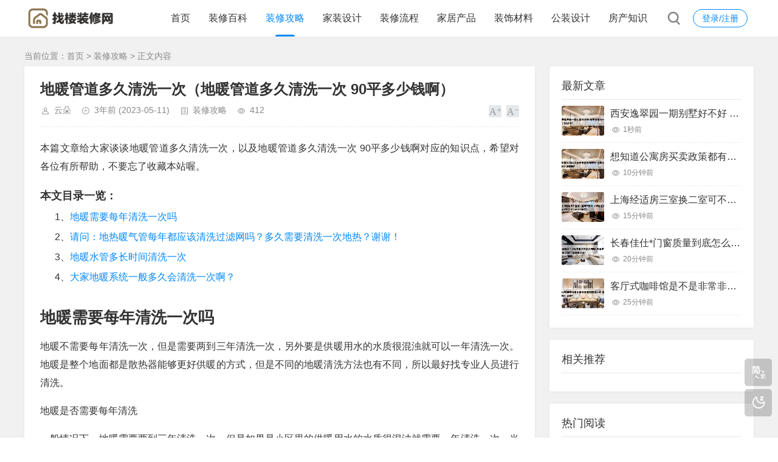

--- FILE ---
content_type: text/html; charset=utf-8
request_url: https://www.zaoloo.com/post/500.html
body_size: 8324
content:
<!DOCTYPE html>
<html xml:lang="zh-Hans" lang="zh-Hans">
<head>
    <meta charset="utf-8">
    <meta name="theme" content="拓源主题,toyean.com">
    <meta http-equiv="X-UA-Compatible" content="ie=edge">
    <meta name="renderer" content="webkit">
    <meta name="viewport" content="width=device-width,minimum-scale=1,initial-scale=1">
    <title>地暖管道多久清洗一次（地暖管道多久清洗一次 90平多少钱啊） - 装修攻略 - 找楼装修网</title>
    <meta name="keywords" content="地暖管道多久清洗一次">
    <meta name="description" content="本篇文章给大家谈谈地暖管道多久清洗一次，以及地暖管道多久清洗一次90平多少钱啊对应的知识点，希望对各位有所帮助，不要忘了收藏本站喔。本文目录一览：1、地暖需要每年清洗一次吗2、请问：地热暖气管每年都应该清洗过滤网吗？多久需要清洗一次地热？谢谢！3、地暖水管多长时间清洗一次4、大家地暖系统一般多久会清洗一次啊？地暖需要每年清洗一次吗地暖不需要每年清洗一次，但是需要两到三...">
    <link rel="shortcut icon" href="https://www.zaoloo.com/post/zb_users/theme/tpure/style/images/favicon.ico" type="image/x-icon" />
    <meta name="generator" content="Z-BlogPHP 1.7.3">
    <link rel="stylesheet" href="https://www.zaoloo.com/post/zb_users/theme/tpure/plugin/share/share.css" />
    <script src="https://www.zaoloo.com/post/zb_users/theme/tpure/plugin/share/share.js"></script>
    <script src="https://www.zaoloo.com/post/zb_users/theme/tpure/plugin/swiper/swiper.min.js"></script>
    <link rel="stylesheet" rev="stylesheet" href="https://www.zaoloo.com/post/zb_users/theme/tpure/plugin/swiper/swiper.min.css" type="text/css" media="all"/>
    <link rel="stylesheet" rev="stylesheet" href="https://www.zaoloo.com/post/zb_users/theme/tpure/style/style.css?v=5.0.3" type="text/css" media="all" />
    <script src="https://www.zaoloo.com/post/zb_system/script/jquery-latest.min.js"></script>
    <script src="https://www.zaoloo.com/post/zb_system/script/zblogphp.js"></script>
    <script src="https://www.zaoloo.com/post/zb_system/script/c_html_js_add.php"></script>
    <script src="https://www.zaoloo.com/post/zb_users/theme/tpure/script/common.js?v=5.0.3"></script>
    <script src="https://www.zaoloo.com/post/zb_users/theme/tpure/plugin/qrcode/jquery.qrcode.min.js"></script>
    <script>window.tpure={linkblank:true,qr:true,qrsize:70,slideon:true,slidedisplay:true,slidetime:2500,slidepagetype:true,bannerdisplay:true,viewall:true,viewallstyle:1,viewallheight:'1000',ajaxpager:true,loadpagenum:'3',lazyload:true,lazynum:true,night:true,setnightstart:'22',setnightover:'6',singlekey:true,pagekey:true,tfontsize:true,fixsidebar:true,fixsidebarstyle:'0',removep:true,lang:true,backtotop:true,backtotopvalue:500,version:'5.0.3'}</script>
    <link rel="canonical" href="https://www.zaoloo.com/post/500.html" />
    <link href="https://www.zaoloo.com/post/zb_users/theme/tpure/plugin/fancybox/fancybox.css" rel="stylesheet" type="text/css" />
    <script src="https://www.zaoloo.com/post/zb_users/theme/tpure/plugin/fancybox/fancybox.js"></script>
    <script>$(document).ready(function() {$(".fancybox").fancybox();});</script>
</head>
<body class="Zl71b1d3f90e919152 article">
<div class="Zld3f90e9191520b90 wrapper">
    <div class="Zl0e9191520b905901 header fixed">
    <div class="Zl91520b905901e55c wrap">
        <div class="Zl0b905901e55cd6bd logo on"><a href="https://www.zaoloo.com/post/"><img src="https://www.zaoloo.com/post/zb_users/upload/2024/10/202410251729801276655470.png" alt=""><img src="https://www.zaoloo.com/post/zb_users/upload/2024/10/202410251729801264288857.png" alt=""></a></div>
        <div class="Zl5901e55cd6bdc4d2 head">
            <div class="Zle55cd6bdc4d275b1 account">
    <div class="Zld6bdc4d275b1c35d sign"><span><a href="https://www.zaoloo.com/post/zb_system/login.php">登录/注册</a></span></div>
            </div>
            <div class="Zlc4d275b1c35d511d menuico"><span></span><span></span><span></span></div>
            <div class="Zl75b1c35d511d24a3 menu">
                <ul>
                    <li class="Zlc35d511d24a3f43f navbar-item"><a href="https://www.zaoloo.com/">首页</a></li><li class="Zl511d24a3f43fa444 navbar-item"><a href="https://www.zaoloo.com/post/category-2.html" title="装修百科">装修百科</a></li><li class="Zl24a3f43fa4447141 navbar-item"><a href="https://www.zaoloo.com/post/category-3.html" title="装修攻略">装修攻略</a></li><li class="Zlf43fa44471414fea navbar-item"><a href="https://www.zaoloo.com/post/category-4.html" title="家装设计">家装设计</a></li><li class="Zla44471414fea997f navbar-item"><a href="https://www.zaoloo.com/post/category-5.html" title="装修流程">装修流程</a></li><li class="Zl71414fea997f71b1 navbar-item"><a href="https://www.zaoloo.com/post/category-6.html" title="家居产品">家居产品</a></li><li class="Zld3f90e9191520b90 navbar-item"><a href="https://www.zaoloo.com/post/category-7.html" title="装饰材料">装饰材料</a></li><li class="Zl0e9191520b905901 navbar-item"><a href="https://www.zaoloo.com/post/category-8.html" title="公装设计">公装设计</a></li><li class="Zl91520b905901e55c navbar-item"><a href="https://www.zaoloo.com/post/category-9.html" title="房产知识">房产知识</a></li>                
                </ul>
                <div class="Zl0b905901e55cd6bd schico statefixed">
                    <a href="javascript:;"></a>
                    <div class="Zl5901e55cd6bdc4d2 schfixed">
                        <form method="post" name="search" action="https://www.zaoloo.com/post/zb_system/cmd.php?act=search">
                            <input type="text" name="q" placeholder="搜索..." class="Zle55cd6bdc4d275b1 schinput">
                            <button type="submit" class="Zld6bdc4d275b1c35d btn"></button>
                        </form>
                    </div>
                </div>
                <form method="post" name="search" action="https://www.zaoloo.com/post/zb_system/cmd.php?act=search" class="Zlc4d275b1c35d511d sch-m">
                    <input type="text" name="q" placeholder="搜索..." class="Zl75b1c35d511d24a3 schinput">
                    <button type="submit" class="Zlc35d511d24a3f43f btn"></button>
                </form>
            </div>
        </div>
    </div>
</div>    <div class="Zl511d24a3f43fa444 main fixed">
                <div class="Zl24a3f43fa4447141 mask"></div>
        <div class="Zlf43fa44471414fea wrap">
                        <div class="Zla44471414fea997f sitemap">当前位置：<a href="https://www.zaoloo.com/post/">首页</a> &gt; 
                 <a href="https://www.zaoloo.com/post/category-3.html">装修攻略</a> &gt; 正文内容            </div>
                        <div id="sticky">
                                <div class="Zl71414fea997f71b1 content">
    <div data-cateurl="https://www.zaoloo.com/post/category-3.html" class="Zld3f90e9191520b90 block">
        <div class="Zl0e9191520b905901 post">
            <h1>地暖管道多久清洗一次（地暖管道多久清洗一次 90平多少钱啊）</h1>
            <div class="Zl91520b905901e55c info">
                <span class="Zl0b905901e55cd6bd user"><a href="https://www.zaoloo.com/post/author-1.html" rel="nofollow">云朵</a></span><span class="Zl5901e55cd6bdc4d2 date">3年前<span class="Zle55cd6bdc4d275b1 datetime"> (2023-05-11)</span></span><span class="Zld6bdc4d275b1c35d cate"><a href="https://www.zaoloo.com/post/category-3.html">装修攻略</a></span><span class="Zlc4d275b1c35d511d view">412</span>                                <div class="Zl75b1c35d511d24a3 ctrl"><a href="javascript:;" title="增加字号"></a><a href="javascript:;" title="减小字号"></a><a href="javascript:;" title="还原字号" class="Zlc35d511d24a3f43f hide"></a></div>
                            </div>
          <div class="Zl511d24a3f43fa444 single viewall">
                <p>本篇文章给大家谈谈地暖管道多久清洗一次，以及地暖管道多久清洗一次 90平多少钱啊对应的知识点，希望对各位有所帮助，不要忘了收藏本站喔。</p><p style="margin-bottom: 3px;font-size: 18px;font-weight: bold">本文目录一览：</p><ul><li style='margin-bottom: 3px;list-style: none'>
1、<a href='#地暖需要每年清洗一次吗' title='地暖需要每年清洗一次吗'>地暖需要每年清洗一次吗</a>
</li>
<li style='margin-bottom: 3px;list-style: none'>
2、<a href='#请问：地热暖气管每年都应该清洗过滤网吗？多久需要清洗一次地热？谢谢！' title='请问：地热暖气管每年都应该清洗过滤网吗？多久需要清洗一次地热？谢谢！'>请问：地热暖气管每年都应该清洗过滤网吗？多久需要清洗一次地热？谢谢！</a>
</li>
<li style='margin-bottom: 3px;list-style: none'>
3、<a href='#地暖水管多长时间清洗一次' title='地暖水管多长时间清洗一次'>地暖水管多长时间清洗一次</a>
</li>
<li style='margin-bottom: 3px;list-style: none'>
4、<a href='#大家地暖系统一般多久会清洗一次啊？' title='大家地暖系统一般多久会清洗一次啊？'>大家地暖系统一般多久会清洗一次啊？</a>
</li>
</ul><h2 id='地暖需要每年清洗一次吗'>地暖需要每年清洗一次吗</h2>
<p>地暖不需要每年清洗一次，但是需要两到三年清洗一次，另外要是供暖用水的水质很混浊就可以一年清洗一次。地暖是整个地面都是散热器能够更好供暖的方式，但是不同的地暖清洗方法也有不同，所以最好找专业人员进行清洗。</p><p> 地暖是否需要每年清洗</p><p> 一般情况下，地暖需要两到三年清洗一次。但是如果是小区里的供暖用水的水质很混浊就需要一年清洗一次。当然如果方便，每年清洗乱灶燃一次就可以让地暖的散热效果更好一些。另外，过滤网需要每年都清洗一次。</p><p> 地暖的整个哗虚地面都是散热器，能够为室内供暖。地暖是安装在木地板或者瓷砖下面的一种能够散发热量的材料，通过地暖能够让室内更加暖和。尤其是在寒冷的冬天 ，地暖的使用会更加频繁，地暖管道长期积水，容易产生大量的粘泥，因此要定期进行清洗。</p><p> 地暖也有不同的类别。按照铺装的结构可以将其分为湿地暖和干地暖。不同的地暖依靠不同的形式发热，按照发热的介质可以辩郑将地暖分为水地暖和电地暖。为了保证地暖正常使用，一般需要找专门人员进行清洗。</p><h2 id='请问：地热暖气管每年都应该清洗过滤网吗？多久需要清洗一次地热？谢谢！'>请问：地热暖气管每年都应该清洗过滤网吗？多久需要清洗一次地热？谢谢！</h2>
<p>地热暖气管过滤网每年都要清洗，地热清洗至少两年一次。</p><p>地热一年不如一年热，主要由供热水质水温、水矿物质微生物发生化学反应产生粘泥附着管道造成管路堵塞等多种原因造成，地热管高衫世结垢后会严重塌芦影响供暖温度。所以地热管道最好定期清洗，一般1~2年就得彻底清洗一次。定期维护地热，一般室温能提高1℃~3℃。</p><p>如做不到一年一清洗，也至少应该每年都把阀门口的过滤网拆下来清洗一下，当发现出水管不热而进水管热时，就应该考虑清洗过滤网。</p><p>但是过滤网一般只能起到基本的过滤作用，并不能有效滤掉全部杂质，集中供暖系统外网管道中的生物粘泥、杂质、水垢、铁锈、污染物等杂质进入各户，存积在地热管内，还是会使地暖管内壁结垢产生阻塞、栓塞。</p><p>扩展资料：</p><p>地暖清洗的作用：</p><p>1、延长地暖管的使用寿命。地暖在使用后会产生大量的水垢、生物泥，为保证地暖管内清洁和使用寿命，所以要定期维护。</p><p>2、节约能源。地暖管内壁每增加1MM水垢，就会使环境温度降低6度，不仅浪费能源，而且影响正常使用。</p><p>3、采暖舒适度戚肢提高。因管路清洗后，水流循环畅通，温度提升快，室内舒适性整体提高。</p><p>参考资料来源：和讯网-地热清洗至少两年一次，过滤网要每年都洗</p><p>参考资料来源： 凤凰网-地热清洗正当时</p><p style="text-align: center"><a href="https://www.zaoloo.com/post/zb_users/upload/editor/water/2023-05-11/645c3f42def8a.jpeg" data-fancybox="images"><img class="Zl24a3f43fa4447141 ue-image" src="https://www.zaoloo.com/post/zb_users/theme/tpure/style/images/lazyload.png" data-original="https://www.zaoloo.com/post/zb_users/upload/editor/water/2023-05-11/645c3f42def8a.jpeg" class="Zlf43fa44471414fea lazyload" title="地暖管道多久清洗一次（地暖管道多久清洗一次 90平多少钱啊）"></a><p><h2 id='地暖水管多长时间清洗一次'>地暖水管多长时间清洗一次</h2>
<p>地暖水管需要1到2年清洗一次，但是具体情况需要根据水垢的程度判断，地暖水管长时间不清洗会导致管道中堆积生物黏泥等物质，可能会导致地暖的制热效果下降，清洗时需要专业人员进行处理。</p><p>地暖水管清洗时间</p><p>1、1到2年</p><p>地暖水管需要1到2年清洗一次，如果在安装地暖水管时添加了过滤网消首陵，则一般只需要5到6年清洗一次，而独立供暖的地暖，例如装壁挂炉式的，一般堆积的水垢较少，7到8年清洗一芹派次即可。</p><p>2、清洗效果</p><p>地暖水管如果长时间不清洗会导致管道中堆积大量的水垢或者生物黏泥，地暖内壁水垢增加1毫米会是房间中的温度降低6度，定期清洗不仅可以增加制暖效果，还可以延长地暖使用年限。</p><p>3、清洗方法</p><p>地暖水管需要专业人员进行清洗处理，专业人员会根据拿戚不同的地暖设备选择不同的清洗方法，一般是化学剂浸泡、射弹式、脉冲波物理清洗三种清洗方法，切勿自己拆卸清洗，以免损坏地暖水管。</p><h2 id='大家地暖系统一般多久会清洗一次啊？'>大家地暖系统一般多久会清洗一次啊？</h2>
<p>地热系统在经过长时间的使用之后就会产生很多污垢、铁锈、泥沙等东西在地热管路内堆积。在散热采暖过程中，地热管内壁污垢每增加1mm，陵做肆就会使室内温度降低胡宽3-5℃!</p><p>长此以往，地热的采暖效果最终会一年不如一年，严重的甚至会造成管路栓塞。一般情况下，地热管路每2-3年就应进行一次专业清洗，达到保养和检修的目的。</p><p>地热清洗一年四季都可以清洗，最佳时间尺轿是每年采暖过程的前期，因各个地段水质不同，两年以上未做过清洗的朋友任何时段都要抓紧清洗以防堵塞，冬季不供暖的客户要注意排水防冻。</p><p>地暖管道多久清洗一次的介绍就聊到这里吧，感谢你花时间阅读本站内容，更多关于地暖管道多久清洗一次 90平多少钱啊、地暖管道多久清洗一次的信息别忘了在本站进行查找喔。</p><!-- no search results!!! -->                </div>
         
                                <div class="Zla44471414fea997f copynotice">
                    <div data-qrurl="https://www.zaoloo.com/post/500.html" class="Zl71414fea997f71b1 tpureqr"></div>                    <div class="Zld3f90e9191520b90 copynoticetxt">
                    <p>扫描二维码推送至手机访问。</p><p>版权声明：<span style="color: #999999; font-family: -apple-system, BlinkMacSystemFont, ">本文</span><span style="color: #999999; font-family: -apple-system, BlinkMacSystemFont, ">内容</span><span style="color: #999999; font-family: -apple-system, BlinkMacSystemFont, ">由互联网用户自发贡献，该文观点仅代表作者本人,并不代表<strong>找楼装修网</strong>立场。本站仅提供信息存储空间服务，不拥有所有权，不承担相关法律责任。如发现本站有涉嫌抄袭侵权/违法违规的内容(包括不限于图片和视频等），请邮件至379184938@qq.com 举报，一经查实，本站将立刻删除。</span></p>                    <p>本文链接：<a href="https://www.zaoloo.com/post/500.html">https://www.zaoloo.com/post/500.html</a></p>                    </div>
                </div>
                                                <div class="Zl0e9191520b905901 tags">
                    标签:                    <a href='https://www.zaoloo.com/post/tags-492.html' title='地暖管道多久清洗一次'>地暖管道多久清洗一次</a>                </div>
                            
        <div class="Zl91520b905901e55c sharebox">
            <div class="Zl0b905901e55cd6bd label">分享给朋友：</div>
            <div class="Zl5901e55cd6bdc4d2 sharebtn">
                <div class="Zle55cd6bdc4d275b1 sharing" data-initialized="true">
                    <a href="#" class="Zld6bdc4d275b1c35d share-icon icon-weibo">微博</a>
<a href="#" class="Zlc4d275b1c35d511d share-icon icon-qq">QQ</a>
<a href="#" class="Zl75b1c35d511d24a3 share-icon icon-wechat">微信</a>
<a href="#" class="Zlc35d511d24a3f43f share-icon icon-douban">豆瓣</a>
<a href="#" class="Zl511d24a3f43fa444 share-icon icon-qzone">QQ空间</a>
<a href="#" class="Zl24a3f43fa4447141 share-icon icon-linkedin">领英</a>                </div>
            </div>
        </div>
        </div>
        <div class="Zlf43fa44471414fea pages">
            <a href="https://www.zaoloo.com/post/category-3.html" class="Zla44471414fea997f backlist">返回列表</a>
            <p>上一篇：<a href="https://www.zaoloo.com/post/499.html" class="Zl71414fea997f71b1 single-prev">办公室植物摆放风水（办公室桌面放什么植物风水好）</a></p>
            <p>下一篇：<a href="https://www.zaoloo.com/post/503.html" class="Zld3f90e9191520b90 single-next">马桶盖尺寸（马桶盖尺寸规格）</a></p>
        </div>
    </div>
<div class="Zl0e9191520b905901 block"><div class="Zl91520b905901e55c posttitle"><h4>“地暖管道多久清洗一次（地暖管道多久清洗一次 90平多少钱啊）”的相关文章</h4></div>
 </div>        
</div>
<div class="Zl0b905901e55cd6bd sidebar fixed">
    
<dl id="tpure_NewArticle" class="Zl5901e55cd6bdc4d2 sidebox">
    <dt class="Zle55cd6bdc4d275b1 sidetitle">最新文章</dt>    <dd>
        				<ul><li class="Zld6bdc4d275b1c35d sideitem"><div class="Zlc4d275b1c35d511d sideimg">
                        <a href="https://www.zaoloo.com/post/95214.html" target="_blank">
                            <img src="https://www.zaoloo.com/post/zb_users/upload/editor/water/2024-11-10/6730ba116475e.jpeg" alt="西安逸翠园一期别墅好不好 西安逸翠园一期二手房房价?">
                        </a>
                    </div><div class="Zl75b1c35d511d24a3 hasimg"><a href="https://www.zaoloo.com/post/95214.html" target="_blank" title="西安逸翠园一期别墅好不好 西安逸翠园一期二手房房价?" class="Zlc35d511d24a3f43f itemtitle">西安逸翠园一期别墅好不好 西安逸翠园一期二手房房价?</a></div><p class="Zl511d24a3f43fa444 sideinfo"><em class="Zl24a3f43fa4447141 view">1秒前</em></p>
            </li><li class="Zlf43fa44471414fea sideitem"><div class="Zla44471414fea997f sideimg">
                        <a href="https://www.zaoloo.com/post/95213.html" target="_blank">
                            <img src="https://www.zaoloo.com/post/zb_users/upload/editor/water/2024-11-10/6730b7bb06c6a.jpeg" alt="想知道公寓房买卖政策都有哪些呀 公寓买卖有什么限制吗?">
                        </a>
                    </div><div class="Zl71414fea997f71b1 hasimg"><a href="https://www.zaoloo.com/post/95213.html" target="_blank" title="想知道公寓房买卖政策都有哪些呀 公寓买卖有什么限制吗?" class="Zld3f90e9191520b90 itemtitle">想知道公寓房买卖政策都有哪些呀 公寓买卖有什么限制吗?</a></div><p class="Zl0e9191520b905901 sideinfo"><em class="Zl91520b905901e55c view">10分钟前</em></p>
            </li><li class="Zl0b905901e55cd6bd sideitem"><div class="Zl5901e55cd6bdc4d2 sideimg">
                        <a href="https://www.zaoloo.com/post/95212.html" target="_blank">
                            <img src="https://www.zaoloo.com/post/zb_users/upload/editor/water/2024-11-10/6730b68ddadf4.jpeg" alt="上海经适房三室换二室可不可以 上海经适房三室换二室可不可以落户?">
                        </a>
                    </div><div class="Zle55cd6bdc4d275b1 hasimg"><a href="https://www.zaoloo.com/post/95212.html" target="_blank" title="上海经适房三室换二室可不可以 上海经适房三室换二室可不可以落户?" class="Zld6bdc4d275b1c35d itemtitle">上海经适房三室换二室可不可以 上海经适房三室换二室可不可以落户?</a></div><p class="Zlc4d275b1c35d511d sideinfo"><em class="Zl75b1c35d511d24a3 view">15分钟前</em></p>
            </li><li class="Zlc35d511d24a3f43f sideitem"><div class="Zl511d24a3f43fa444 sideimg">
                        <a href="https://www.zaoloo.com/post/95211.html" target="_blank">
                            <img src="https://www.zaoloo.com/post/zb_users/upload/editor/water/2024-11-10/6730b56b8565f.jpeg" alt="长春佳仕*门窗质量到底怎么样呢 长春市佳士禾装饰工程有限公司?">
                        </a>
                    </div><div class="Zl24a3f43fa4447141 hasimg"><a href="https://www.zaoloo.com/post/95211.html" target="_blank" title="长春佳仕*门窗质量到底怎么样呢 长春市佳士禾装饰工程有限公司?" class="Zlf43fa44471414fea itemtitle">长春佳仕*门窗质量到底怎么样呢 长春市佳士禾装饰工程有限公司?</a></div><p class="Zla44471414fea997f sideinfo"><em class="Zl71414fea997f71b1 view">20分钟前</em></p>
            </li><li class="Zld3f90e9191520b90 sideitem"><div class="Zl0e9191520b905901 sideimg">
                        <a href="https://www.zaoloo.com/post/95210.html" target="_blank">
                            <img src="https://www.zaoloo.com/post/zb_users/upload/editor/water/2024-11-10/6730b43a04e1f.jpeg" alt="客厅式咖啡馆是不是非常非常的漂亮呢 客厅咖啡台装修?">
                        </a>
                    </div><div class="Zl91520b905901e55c hasimg"><a href="https://www.zaoloo.com/post/95210.html" target="_blank" title="客厅式咖啡馆是不是非常非常的漂亮呢 客厅咖啡台装修?" class="Zl0b905901e55cd6bd itemtitle">客厅式咖啡馆是不是非常非常的漂亮呢 客厅咖啡台装修?</a></div><p class="Zl5901e55cd6bdc4d2 sideinfo"><em class="Zle55cd6bdc4d275b1 view">25分钟前</em></p>
            </li></ul>
		    </dd>
</dl><dl id="zk_article_recommendation" class="Zld6bdc4d275b1c35d sidebox">
    <dt class="Zlc4d275b1c35d511d sidetitle">相关推荐</dt>    <dd>
        		<div></div>
				    </dd>
</dl><dl id="tpure_HotViewArticle" class="Zl75b1c35d511d24a3 sidebox">
    <dt class="Zlc35d511d24a3f43f sidetitle">热门阅读</dt>    <dd>
        				<ul><li class="Zl511d24a3f43fa444 sideitem"><div class="Zl24a3f43fa4447141 sideimg">
                        <a href="https://www.zaoloo.com/post/36951.html" target="_blank">
                            <img src="https://www.zaoloo.com/post/zb_users/upload/editor/water/2023-12-07/6570bede6dabc.jpeg" alt="狗配人怎样配（狗配人怎样配一个人狗狗）">
                        </a>
                    </div><div class="Zlf43fa44471414fea hasimg"><a href="https://www.zaoloo.com/post/36951.html" target="_blank" title="狗配人怎样配（狗配人怎样配一个人狗狗）" class="Zla44471414fea997f itemtitle">狗配人怎样配（狗配人怎样配一个人狗狗）</a></div><p class="Zl71414fea997f71b1 sideinfo"><span class="Zld3f90e9191520b90 view">137285 浏览</span>装修百科</p>
            </li><li class="Zl0e9191520b905901 sideitem"><div class="Zl91520b905901e55c sideimg">
                        <a href="https://www.zaoloo.com/post/41501.html" target="_blank">
                            <img src="https://www.zaoloo.com/post/zb_users/upload/editor/water/2024-01-03/65955b979a162.jpeg" alt="夜里起来上厕所发现妈妈居然去了爷爷那屋,两人光着上身搂...的简单介绍">
                        </a>
                    </div><div class="Zl0b905901e55cd6bd hasimg"><a href="https://www.zaoloo.com/post/41501.html" target="_blank" title="夜里起来上厕所发现妈妈居然去了爷爷那屋,两人光着上身搂...的简单介绍" class="Zl5901e55cd6bdc4d2 itemtitle">夜里起来上厕所发现妈妈居然去了爷爷那屋,两人光着上身搂...的简单介绍</a></div><p class="Zle55cd6bdc4d275b1 sideinfo"><span class="Zld6bdc4d275b1c35d view">30540 浏览</span>装修百科</p>
            </li><li class="Zlc4d275b1c35d511d sideitem"><div class="Zl75b1c35d511d24a3 sideimg">
                        <a href="https://www.zaoloo.com/post/68538.html" target="_blank">
                            <img src="https://www.zaoloo.com/post/zb_users/upload/editor/water/2024-04-24/662853bec266d.jpeg" alt="国内有哪几家正规网上药店（中国十大正规网上药店排行榜）">
                        </a>
                    </div><div class="Zlc35d511d24a3f43f hasimg"><a href="https://www.zaoloo.com/post/68538.html" target="_blank" title="国内有哪几家正规网上药店（中国十大正规网上药店排行榜）" class="Zl511d24a3f43fa444 itemtitle">国内有哪几家正规网上药店（中国十大正规网上药店排行榜）</a></div><p class="Zl24a3f43fa4447141 sideinfo"><span class="Zlf43fa44471414fea view">14509 浏览</span>装修百科</p>
            </li><li class="Zla44471414fea997f sideitem"><div class="Zl71414fea997f71b1 sideimg">
                        <a href="https://www.zaoloo.com/post/34227.html" target="_blank">
                            <img src="https://www.zaoloo.com/post/zb_users/upload/editor/water/2023-11-27/6563dd45644f5.jpeg" alt="供暖温度标准是多少（2023最新供暖温度标准是多少）">
                        </a>
                    </div><div class="Zld3f90e9191520b90 hasimg"><a href="https://www.zaoloo.com/post/34227.html" target="_blank" title="供暖温度标准是多少（2023最新供暖温度标准是多少）" class="Zl0e9191520b905901 itemtitle">供暖温度标准是多少（2023最新供暖温度标准是多少）</a></div><p class="Zl91520b905901e55c sideinfo"><span class="Zl0b905901e55cd6bd view">14371 浏览</span>装修百科</p>
            </li><li class="Zl5901e55cd6bdc4d2 sideitem"><div class="Zle55cd6bdc4d275b1 sideimg">
                        <a href="https://www.zaoloo.com/post/35743.html" target="_blank">
                            <img src="https://www.zaoloo.com/post/zb_users/upload/editor/water/2023-12-02/656b04df0b08b.jpeg" alt="国产瓷砖一线二线三线品牌有哪些（我国一线品牌瓷砖排行榜）">
                        </a>
                    </div><div class="Zld6bdc4d275b1c35d hasimg"><a href="https://www.zaoloo.com/post/35743.html" target="_blank" title="国产瓷砖一线二线三线品牌有哪些（我国一线品牌瓷砖排行榜）" class="Zlc4d275b1c35d511d itemtitle">国产瓷砖一线二线三线品牌有哪些（我国一线品牌瓷砖排行榜）</a></div><p class="Zl75b1c35d511d24a3 sideinfo"><span class="Zlc35d511d24a3f43f view">14148 浏览</span>装修攻略</p>
            </li></ul>
		    </dd>
</dl></div>                            </div>
        </div>
    </div>
</div>
<div class="Zl511d24a3f43fa444 footer">
	<div class="Zl24a3f43fa4447141 fademask"></div>
    <div class="Zlf43fa44471414fea wrap">
        <h3>Copyright ©  找楼装修网 渝中区高三网联网络科技服务部 版权所有  </br><a href="https://beian.miit.gov.cn/#/Integrated/index" target="_blank" rel="nofollow">渝ICP备2023006895号</a>  | <a href="http://www.beian.gov.cn/portal/registerSystemInfo?recordcode=50010302503600" target="_blank" class="Zla44471414fea997f Zl484c5f53a72f2d2b text" rel="noreferrer nofollow">渝公网安备50010302503600号</a>
            </h3>
 
    </div>
</div>
<div class="Zl71414fea997f71b1 edgebar">
<a href="javascript:$.translatePage();" target="_self" id="zh_language" class="Zld3f90e9191520b90 lang"></a>
<script>var cookieDomain = "https://www.zaoloo.com/post/";</script>
<script src="https://www.zaoloo.com/post/zb_users/theme/tpure/plugin/lang/zh_language.js"></script>
<a href="javascript:;" target="_self" class="Zl0e9191520b905901 setnight"></a></div></body>
</html><!--118.43 ms , 12 queries , 4905kb memory , 3 errors-->

--- FILE ---
content_type: application/javascript
request_url: https://www.zaoloo.com/post/zb_users/theme/tpure/plugin/lang/zh_language.js
body_size: 12964
content:
var defaultEncoding = "2";
var translateDelay = "50";
var translateButtonId = "zh_language";
var currentEncoding = defaultEncoding;
var targetEncodingCookie = "targetEncoding" + cookieDomain.replace(/\./g,"");
var targetEncoding = ( tpure_getCookie(targetEncodingCookie) == null ? defaultEncoding : tpure_getCookie(targetEncodingCookie) );
var translateButtonObject;

function tpure_translateText( txt )
{
	if( txt == "" || txt == null )
		return "";
	if( currentEncoding == 1 && targetEncoding == 2 )
		return tpure_Simplized(txt);
	else if ( currentEncoding == 2 && targetEncoding == 1 )
		return tpure_Traditionalized(txt);
	else
		return txt;
}

function tpure_translateBody( fobj )
{
	if( typeof( fobj ) == "object" )
		var objs = fobj.childNodes;
	else 
		var objs = document.body.childNodes;

	for(var i=0;i<objs.length;i++)
	{
		var obj=objs.item(i);
		if( "||BR|HR|TEXTAREA|".indexOf( "|"+obj.tagName+"|" ) > 0 || obj == translateButtonObject )
			continue;
		if( obj.title != "" && obj.title != null )
			obj.title = tpure_translateText( obj.title );
		if( obj.alt != "" && obj.alt != null ) 
			obj.alt = tpure_translateText( obj.alt );
		if( obj.tagName == "INPUT" && obj.value != "" && obj.type != "text" && obj.type != "hidden" )
			obj.value = tpure_translateText( obj.value );
		if( obj.nodeType == 3 )
			obj.data = tpure_translateText( obj.data );
		else 
			tpure_translateBody(obj);
	}
}

function tpure_translatePage()
{
	if( targetEncoding == 1 )
	{
		currentEncoding  = 1;
		targetEncoding = 2;
		translateButtonObject.classList.remove('tw');
		tpure_setCookie( targetEncodingCookie, targetEncoding, 7 );
		tpure_translateBody();
	}
	else if( targetEncoding == 2 )
	{
		currentEncoding  = 2;
		targetEncoding = 1;
		translateButtonObject.classList.add('tw');
		tpure_setCookie( targetEncodingCookie, targetEncoding, 7 );
		tpure_translateBody();
	}
}

function tpure_JTPYStr()
{
	return '万与丑专业丛东丝丢两严丧个丬丰临为丽举么义乌乐乔习乡书买乱争于亏云亘亚产亩亲亵亸亿仅从仑仓仪们价众优伙会伛伞伟传伤伥伦伧伪伫体余佣佥侠侣侥侦侧侨侩侪侬俣俦俨俩俪俭债倾偬偻偾偿傥傧储傩儿兑兖党兰关兴兹养兽冁内冈册写军农冢冯冲决况冻净凄凉凌减凑凛几凤凫凭凯击凼凿刍划刘则刚创删别刬刭刽刿剀剂剐剑剥剧劝办务劢动励劲劳势勋勐勚匀匦匮区医华协单卖卢卤卧卫却卺厂厅历厉压厌厍厕厢厣厦厨厩厮县参叆叇双发变叙叠叶号叹叽吁后吓吕吗吣吨听启吴呒呓呕呖呗员呙呛呜咏咔咙咛咝咤咴咸哌响哑哒哓哔哕哗哙哜哝哟唛唝唠唡唢唣唤唿啧啬啭啮啰啴啸喷喽喾嗫呵嗳嘘嘤嘱噜噼嚣嚯团园囱围囵国图圆圣圹场坂坏块坚坛坜坝坞坟坠垄垅垆垒垦垧垩垫垭垯垱垲垴埘埙埚埝埯堑堕塆墙壮声壳壶壸处备复够头夸夹夺奁奂奋奖奥妆妇妈妩妪妫姗姜娄娅娆娇娈娱娲娴婳婴婵婶媪嫒嫔嫱嬷孙学孪宁宝实宠审宪宫宽宾寝对寻导寿将尔尘尧尴尸尽层屃屉届属屡屦屿岁岂岖岗岘岙岚岛岭岳岽岿峃峄峡峣峤峥峦崂崃崄崭嵘嵚嵛嵝嵴巅巩巯币帅师帏帐帘帜带帧帮帱帻帼幂幞干并广庄庆庐庑库应庙庞废庼廪开异弃张弥弪弯弹强归当录彟彦彻径徕御忆忏忧忾怀态怂怃怄怅怆怜总怼怿恋恳恶恸恹恺恻恼恽悦悫悬悭悯惊惧惨惩惫惬惭惮惯愍愠愤愦愿慑慭憷懑懒懔戆戋戏戗战戬户扎扑扦执扩扪扫扬扰抚抛抟抠抡抢护报担拟拢拣拥拦拧拨择挂挚挛挜挝挞挟挠挡挢挣挤挥挦捞损捡换捣据捻掳掴掷掸掺掼揸揽揿搀搁搂搅携摄摅摆摇摈摊撄撑撵撷撸撺擞攒敌敛数斋斓斗斩断无旧时旷旸昙昼昽显晋晒晓晔晕晖暂暧札术朴机杀杂权条来杨杩杰极构枞枢枣枥枧枨枪枫枭柜柠柽栀栅标栈栉栊栋栌栎栏树栖样栾桊桠桡桢档桤桥桦桧桨桩梦梼梾检棂椁椟椠椤椭楼榄榇榈榉槚槛槟槠横樯樱橥橱橹橼檐檩欢欤欧歼殁殇残殒殓殚殡殴毁毂毕毙毡毵氇气氢氩氲汇汉污汤汹沓沟没沣沤沥沦沧沨沩沪沵泞泪泶泷泸泺泻泼泽泾洁洒洼浃浅浆浇浈浉浊测浍济浏浐浑浒浓浔浕涂涌涛涝涞涟涠涡涢涣涤润涧涨涩淀渊渌渍渎渐渑渔渖渗温游湾湿溃溅溆溇滗滚滞滟滠满滢滤滥滦滨滩滪漤潆潇潋潍潜潴澜濑濒灏灭灯灵灾灿炀炉炖炜炝点炼炽烁烂烃烛烟烦烧烨烩烫烬热焕焖焘煅煳熘爱爷牍牦牵牺犊犟状犷犸犹狈狍狝狞独狭狮狯狰狱狲猃猎猕猡猪猫猬献獭玑玙玚玛玮环现玱玺珉珏珐珑珰珲琎琏琐琼瑶瑷璇璎瓒瓮瓯电画畅畲畴疖疗疟疠疡疬疮疯疱疴痈痉痒痖痨痪痫痴瘅瘆瘗瘘瘪瘫瘾瘿癞癣癫癯皑皱皲盏盐监盖盗盘眍眦眬着睁睐睑瞒瞩矫矶矾矿砀码砖砗砚砜砺砻砾础硁硅硕硖硗硙硚确硷碍碛碜碱碹磙礼祎祢祯祷祸禀禄禅离秃秆种积称秽秾稆税稣稳穑穷窃窍窑窜窝窥窦窭竖竞笃笋笔笕笺笼笾筑筚筛筜筝筹签简箓箦箧箨箩箪箫篑篓篮篱簖籁籴类籼粜粝粤粪粮糁糇紧絷纟纠纡红纣纤纥约级纨纩纪纫纬纭纮纯纰纱纲纳纴纵纶纷纸纹纺纻纼纽纾线绀绁绂练组绅细织终绉绊绋绌绍绎经绐绑绒结绔绕绖绗绘给绚绛络绝绞统绠绡绢绣绤绥绦继绨绩绪绫绬续绮绯绰绱绲绳维绵绶绷绸绹绺绻综绽绾绿缀缁缂缃缄缅缆缇缈缉缊缋缌缍缎缏缐缑缒缓缔缕编缗缘缙缚缛缜缝缞缟缠缡缢缣缤缥缦缧缨缩缪缫缬缭缮缯缰缱缲缳缴缵罂网罗罚罢罴羁羟羡翘翙翚耢耧耸耻聂聋职聍联聩聪肃肠肤肷肾肿胀胁胆胜胧胨胪胫胶脉脍脏脐脑脓脔脚脱脶脸腊腌腘腭腻腼腽腾膑臜舆舣舰舱舻艰艳艹艺节芈芗芜芦苁苇苈苋苌苍苎苏苘苹茎茏茑茔茕茧荆荐荙荚荛荜荞荟荠荡荣荤荥荦荧荨荩荪荫荬荭荮药莅莜莱莲莳莴莶获莸莹莺莼萚萝萤营萦萧萨葱蒇蒉蒋蒌蓝蓟蓠蓣蓥蓦蔷蔹蔺蔼蕲蕴薮藁藓虏虑虚虫虬虮虽虾虿蚀蚁蚂蚕蚝蚬蛊蛎蛏蛮蛰蛱蛲蛳蛴蜕蜗蜡蝇蝈蝉蝎蝼蝾螀螨蟏衅衔补衬衮袄袅袆袜袭袯装裆裈裢裣裤裥褛褴襁襕见观觃规觅视觇览觉觊觋觌觍觎觏觐觑觞触觯詟誉誊讠计订讣认讥讦讧讨让讪讫训议讯记讱讲讳讴讵讶讷许讹论讻讼讽设访诀证诂诃评诅识诇诈诉诊诋诌词诎诏诐译诒诓诔试诖诗诘诙诚诛诜话诞诟诠诡询诣诤该详诧诨诩诪诫诬语诮误诰诱诲诳说诵诶请诸诹诺读诼诽课诿谀谁谂调谄谅谆谇谈谊谋谌谍谎谏谐谑谒谓谔谕谖谗谘谙谚谛谜谝谞谟谠谡谢谣谤谥谦谧谨谩谪谫谬谭谮谯谰谱谲谳谴谵谶谷豮贝贞负贠贡财责贤败账货质贩贪贫贬购贮贯贰贱贲贳贴贵贶贷贸费贺贻贼贽贾贿赀赁赂赃资赅赆赇赈赉赊赋赌赍赎赏赐赑赒赓赔赕赖赗赘赙赚赛赜赝赞赟赠赡赢赣赪赵赶趋趱趸跃跄跖跞践跶跷跸跹跻踊踌踪踬踯蹑蹒蹰蹿躏躜躯车轧轨轩轪轫转轭轮软轰轱轲轳轴轵轶轷轸轹轺轻轼载轾轿辀辁辂较辄辅辆辇辈辉辊辋辌辍辎辏辐辑辒输辔辕辖辗辘辙辚辞辩辫边辽达迁过迈运还这进远违连迟迩迳迹适选逊递逦逻遗遥邓邝邬邮邹邺邻郁郄郏郐郑郓郦郧郸酝酦酱酽酾酿释里鉅鉴銮錾钆钇针钉钊钋钌钍钎钏钐钑钒钓钔钕钖钗钘钙钚钛钝钞钟钠钡钢钣钤钥钦钧钨钩钪钫钬钭钮钯钰钱钲钳钴钵钶钷钸钹钺钻钼钽钾钿铀铁铂铃铄铅铆铈铉铊铋铍铎铏铐铑铒铕铗铘铙铚铛铜铝铞铟铠铡铢铣铤铥铦铧铨铪铫铬铭铮铯铰铱铲铳铴铵银铷铸铹铺铻铼铽链铿销锁锂锃锄锅锆锇锈锉锊锋锌锍锎锏锐锑锒锓锔锕锖锗错锚锜锞锟锠锡锢锣锤锥锦锨锩锫锬锭键锯锰锱锲锳锴锵锶锷锸锹锺锻锼锽锾锿镀镁镂镃镆镇镈镉镊镌镍镎镏镐镑镒镕镖镗镙镚镛镜镝镞镟镠镡镢镣镤镥镦镧镨镩镪镫镬镭镮镯镰镱镲镳镴镶长门闩闪闫闬闭问闯闰闱闲闳间闵闶闷闸闹闺闻闼闽闾闿阀阁阂阃阄阅阆阇阈阉阊阋阌阍阎阏阐阑阒阓阔阕阖阗阘阙阚阛队阳阴阵阶际陆陇陈陉陕陧陨险随隐隶隽难雏雠雳雾霁霉霭靓静靥鞑鞒鞯鞴韦韧韨韩韪韫韬韵页顶顷顸项顺须顼顽顾顿颀颁颂颃预颅领颇颈颉颊颋颌颍颎颏颐频颒颓颔颕颖颗题颙颚颛颜额颞颟颠颡颢颣颤颥颦颧风飏飐飑飒飓飔飕飖飗飘飙飚飞飨餍饤饥饦饧饨饩饪饫饬饭饮饯饰饱饲饳饴饵饶饷饸饹饺饻饼饽饾饿馀馁馂馃馄馅馆馇馈馉馊馋馌馍馎馏馐馑馒馓馔馕马驭驮驯驰驱驲驳驴驵驶驷驸驹驺驻驼驽驾驿骀骁骂骃骄骅骆骇骈骉骊骋验骍骎骏骐骑骒骓骔骕骖骗骘骙骚骛骜骝骞骟骠骡骢骣骤骥骦骧髅髋髌鬓魇魉鱼鱽鱾鱿鲀鲁鲂鲄鲅鲆鲇鲈鲉鲊鲋鲌鲍鲎鲏鲐鲑鲒鲓鲔鲕鲖鲗鲘鲙鲚鲛鲜鲝鲞鲟鲠鲡鲢鲣鲤鲥鲦鲧鲨鲩鲪鲫鲬鲭鲮鲯鲰鲱鲲鲳鲴鲵鲶鲷鲸鲹鲺鲻鲼鲽鲾鲿鳀鳁鳂鳃鳄鳅鳆鳇鳈鳉鳊鳋鳌鳍鳎鳏鳐鳑鳒鳓鳔鳕鳖鳗鳘鳙鳛鳜鳝鳞鳟鳠鳡鳢鳣鸟鸠鸡鸢鸣鸤鸥鸦鸧鸨鸩鸪鸫鸬鸭鸮鸯鸰鸱鸲鸳鸴鸵鸶鸷鸸鸹鸺鸻鸼鸽鸾鸿鹀鹁鹂鹃鹄鹅鹆鹇鹈鹉鹊鹋鹌鹍鹎鹏鹐鹑鹒鹓鹔鹕鹖鹗鹘鹚鹛鹜鹝鹞鹟鹠鹡鹢鹣鹤鹥鹦鹧鹨鹩鹪鹫鹬鹭鹯鹰鹱鹲鹳鹴鹾麦麸黄黉黡黩黪黾鼋鼌鼍鼗鼹齄齐齑齿龀龁龂龃龄龅龆龇龈龉龊龋龌龙龚龛龟志制咨只里系范松没尝尝闹面准钟别闲干尽脏拼';
} 

function tpure_FTPYStr()
{
	return '萬與醜專業叢東絲丟兩嚴喪個爿豐臨為麗舉麼義烏樂喬習鄉書買亂爭於虧雲亙亞產畝親褻嚲億僅從侖倉儀們價眾優夥會傴傘偉傳傷倀倫傖偽佇體餘傭僉俠侶僥偵側僑儈儕儂俁儔儼倆儷儉債傾傯僂僨償儻儐儲儺兒兌兗黨蘭關興茲養獸囅內岡冊寫軍農塚馮衝決況凍淨淒涼淩減湊凜幾鳳鳧憑凱擊氹鑿芻劃劉則剛創刪別剗剄劊劌剴劑剮劍剝劇勸辦務勱動勵勁勞勢勳猛勩勻匭匱區醫華協單賣盧鹵臥衛卻巹廠廳曆厲壓厭厙廁廂厴廈廚廄廝縣參靉靆雙發變敘疊葉號歎嘰籲後嚇呂嗎唚噸聽啟吳嘸囈嘔嚦唄員咼嗆嗚詠哢嚨嚀噝吒噅鹹呱響啞噠嘵嗶噦嘩噲嚌噥喲嘜嗊嘮啢嗩唕喚呼嘖嗇囀齧囉嘽嘯噴嘍嚳囁嗬噯噓嚶囑嚕劈囂謔團園囪圍圇國圖圓聖壙場阪壞塊堅壇壢壩塢墳墜壟壟壚壘墾坰堊墊埡墶壋塏堖塒塤堝墊垵塹墮壪牆壯聲殼壺壼處備複夠頭誇夾奪奩奐奮獎奧妝婦媽嫵嫗媯姍薑婁婭嬈嬌孌娛媧嫻嫿嬰嬋嬸媼嬡嬪嬙嬤孫學孿寧寶實寵審憲宮寬賓寢對尋導壽將爾塵堯尷屍盡層屭屜屆屬屢屨嶼歲豈嶇崗峴嶴嵐島嶺嶽崠巋嶨嶧峽嶢嶠崢巒嶗崍嶮嶄嶸嶔崳嶁脊巔鞏巰幣帥師幃帳簾幟帶幀幫幬幘幗冪襆幹並廣莊慶廬廡庫應廟龐廢廎廩開異棄張彌弳彎彈強歸當錄彠彥徹徑徠禦憶懺憂愾懷態慫憮慪悵愴憐總懟懌戀懇惡慟懨愷惻惱惲悅愨懸慳憫驚懼慘懲憊愜慚憚慣湣慍憤憒願懾憖怵懣懶懍戇戔戲戧戰戩戶紮撲扡執擴捫掃揚擾撫拋摶摳掄搶護報擔擬攏揀擁攔擰撥擇掛摯攣掗撾撻挾撓擋撟掙擠揮撏撈損撿換搗據撚擄摑擲撣摻摜摣攬撳攙擱摟攪攜攝攄擺搖擯攤攖撐攆擷擼攛擻攢敵斂數齋斕鬥斬斷無舊時曠暘曇晝曨顯晉曬曉曄暈暉暫曖劄術樸機殺雜權條來楊榪傑極構樅樞棗櫪梘棖槍楓梟櫃檸檉梔柵標棧櫛櫳棟櫨櫟欄樹棲樣欒棬椏橈楨檔榿橋樺檜槳樁夢檮棶檢欞槨櫝槧欏橢樓欖櫬櫚櫸檟檻檳櫧橫檣櫻櫫櫥櫓櫞簷檁歡歟歐殲歿殤殘殞殮殫殯毆毀轂畢斃氈毿氌氣氫氬氳彙漢汙湯洶遝溝沒灃漚瀝淪滄渢溈滬濔濘淚澩瀧瀘濼瀉潑澤涇潔灑窪浹淺漿澆湞溮濁測澮濟瀏滻渾滸濃潯濜塗湧濤澇淶漣潿渦溳渙滌潤澗漲澀澱淵淥漬瀆漸澠漁瀋滲溫遊灣濕潰濺漵漊潷滾滯灩灄滿瀅濾濫灤濱灘澦濫瀠瀟瀲濰潛瀦瀾瀨瀕灝滅燈靈災燦煬爐燉煒熗點煉熾爍爛烴燭煙煩燒燁燴燙燼熱煥燜燾煆糊溜愛爺牘犛牽犧犢強狀獷獁猶狽麅獮獰獨狹獅獪猙獄猻獫獵獼玀豬貓蝟獻獺璣璵瑒瑪瑋環現瑲璽瑉玨琺瓏璫琿璡璉瑣瓊瑤璦璿瓔瓚甕甌電畫暢佘疇癤療瘧癘瘍鬁瘡瘋皰屙癰痙癢瘂癆瘓癇癡癉瘮瘞瘺癟癱癮癭癩癬癲臒皚皺皸盞鹽監蓋盜盤瞘眥矓著睜睞瞼瞞矚矯磯礬礦碭碼磚硨硯碸礪礱礫礎硜矽碩硤磽磑礄確鹼礙磧磣堿镟滾禮禕禰禎禱禍稟祿禪離禿稈種積稱穢穠穭稅穌穩穡窮竊竅窯竄窩窺竇窶豎競篤筍筆筧箋籠籩築篳篩簹箏籌簽簡籙簀篋籜籮簞簫簣簍籃籬籪籟糴類秈糶糲粵糞糧糝餱緊縶糸糾紆紅紂纖紇約級紈纊紀紉緯紜紘純紕紗綱納紝縱綸紛紙紋紡紵紖紐紓線紺絏紱練組紳細織終縐絆紼絀紹繹經紿綁絨結絝繞絰絎繪給絢絳絡絕絞統綆綃絹繡綌綏絛繼綈績緒綾緓續綺緋綽緔緄繩維綿綬繃綢綯綹綣綜綻綰綠綴緇緙緗緘緬纜緹緲緝縕繢緦綞緞緶線緱縋緩締縷編緡緣縉縛縟縝縫縗縞纏縭縊縑繽縹縵縲纓縮繆繅纈繚繕繒韁繾繰繯繳纘罌網羅罰罷羆羈羥羨翹翽翬耮耬聳恥聶聾職聹聯聵聰肅腸膚膁腎腫脹脅膽勝朧腖臚脛膠脈膾髒臍腦膿臠腳脫腡臉臘醃膕齶膩靦膃騰臏臢輿艤艦艙艫艱豔艸藝節羋薌蕪蘆蓯葦藶莧萇蒼苧蘇檾蘋莖蘢蔦塋煢繭荊薦薘莢蕘蓽蕎薈薺蕩榮葷滎犖熒蕁藎蓀蔭蕒葒葤藥蒞蓧萊蓮蒔萵薟獲蕕瑩鶯蓴蘀蘿螢營縈蕭薩蔥蕆蕢蔣蔞藍薊蘺蕷鎣驀薔蘞藺藹蘄蘊藪槁蘚虜慮虛蟲虯蟣雖蝦蠆蝕蟻螞蠶蠔蜆蠱蠣蟶蠻蟄蛺蟯螄蠐蛻蝸蠟蠅蟈蟬蠍螻蠑螿蟎蠨釁銜補襯袞襖嫋褘襪襲襏裝襠褌褳襝褲襇褸襤繈襴見觀覎規覓視覘覽覺覬覡覿覥覦覯覲覷觴觸觶讋譽謄訁計訂訃認譏訐訌討讓訕訖訓議訊記訒講諱謳詎訝訥許訛論訩訟諷設訪訣證詁訶評詛識詗詐訴診詆謅詞詘詔詖譯詒誆誄試詿詩詰詼誠誅詵話誕詬詮詭詢詣諍該詳詫諢詡譸誡誣語誚誤誥誘誨誑說誦誒請諸諏諾讀諑誹課諉諛誰諗調諂諒諄誶談誼謀諶諜謊諫諧謔謁謂諤諭諼讒諮諳諺諦謎諞諝謨讜謖謝謠謗諡謙謐謹謾謫譾謬譚譖譙讕譜譎讞譴譫讖穀豶貝貞負貟貢財責賢敗賬貨質販貪貧貶購貯貫貳賤賁貰貼貴貺貸貿費賀貽賊贄賈賄貲賃賂贓資賅贐賕賑賚賒賦賭齎贖賞賜贔賙賡賠賧賴賵贅賻賺賽賾贗讚贇贈贍贏贛赬趙趕趨趲躉躍蹌蹠躒踐躂蹺蹕躚躋踴躊蹤躓躑躡蹣躕躥躪躦軀車軋軌軒軑軔轉軛輪軟轟軲軻轤軸軹軼軤軫轢軺輕軾載輊轎輈輇輅較輒輔輛輦輩輝輥輞輬輟輜輳輻輯轀輸轡轅轄輾轆轍轔辭辯辮邊遼達遷過邁運還這進遠違連遲邇逕跡適選遜遞邐邏遺遙鄧鄺鄔郵鄒鄴鄰鬱郤郟鄶鄭鄆酈鄖鄲醞醱醬釅釃釀釋裏钜鑒鑾鏨釓釔針釘釗釙釕釷釺釧釤鈒釩釣鍆釹鍚釵鈃鈣鈈鈦鈍鈔鍾鈉鋇鋼鈑鈐鑰欽鈞鎢鉤鈧鈁鈥鈄鈕鈀鈺錢鉦鉗鈷缽鈳鉕鈽鈸鉞鑽鉬鉭鉀鈿鈾鐵鉑鈴鑠鉛鉚鈰鉉鉈鉍鈹鐸鉶銬銠鉺銪鋏鋣鐃銍鐺銅鋁銱銦鎧鍘銖銑鋌銩銛鏵銓鉿銚鉻銘錚銫鉸銥鏟銃鐋銨銀銣鑄鐒鋪鋙錸鋱鏈鏗銷鎖鋰鋥鋤鍋鋯鋨鏽銼鋝鋒鋅鋶鐦鐧銳銻鋃鋟鋦錒錆鍺錯錨錡錁錕錩錫錮鑼錘錐錦鍁錈錇錟錠鍵鋸錳錙鍥鍈鍇鏘鍶鍔鍤鍬鍾鍛鎪鍠鍰鎄鍍鎂鏤鎡鏌鎮鎛鎘鑷鐫鎳鎿鎦鎬鎊鎰鎔鏢鏜鏍鏰鏞鏡鏑鏃鏇鏐鐔钁鐐鏷鑥鐓鑭鐠鑹鏹鐙鑊鐳鐶鐲鐮鐿鑔鑣鑞鑲長門閂閃閆閈閉問闖閏闈閑閎間閔閌悶閘鬧閨聞闥閩閭闓閥閣閡閫鬮閱閬闍閾閹閶鬩閿閽閻閼闡闌闃闠闊闋闔闐闒闕闞闤隊陽陰陣階際陸隴陳陘陝隉隕險隨隱隸雋難雛讎靂霧霽黴靄靚靜靨韃鞽韉韝韋韌韍韓韙韞韜韻頁頂頃頇項順須頊頑顧頓頎頒頌頏預顱領頗頸頡頰頲頜潁熲頦頤頻頮頹頷頴穎顆題顒顎顓顏額顳顢顛顙顥纇顫顬顰顴風颺颭颮颯颶颸颼颻飀飄飆飆飛饗饜飣饑飥餳飩餼飪飫飭飯飲餞飾飽飼飿飴餌饒餉餄餎餃餏餅餑餖餓餘餒餕餜餛餡館餷饋餶餿饞饁饃餺餾饈饉饅饊饌饢馬馭馱馴馳驅馹駁驢駔駛駟駙駒騶駐駝駑駕驛駘驍罵駰驕驊駱駭駢驫驪騁驗騂駸駿騏騎騍騅騌驌驂騙騭騤騷騖驁騮騫騸驃騾驄驏驟驥驦驤髏髖髕鬢魘魎魚魛魢魷魨魯魴魺鮁鮃鯰鱸鮋鮓鮒鮊鮑鱟鮍鮐鮭鮚鮳鮪鮞鮦鰂鮜鱠鱭鮫鮮鮺鯗鱘鯁鱺鰱鰹鯉鰣鰷鯀鯊鯇鮶鯽鯒鯖鯪鯕鯫鯡鯤鯧鯝鯢鯰鯛鯨鯵鯴鯔鱝鰈鰏鱨鯷鰮鰃鰓鱷鰍鰒鰉鰁鱂鯿鰠鼇鰭鰨鰥鰩鰟鰜鰳鰾鱈鱉鰻鰵鱅鰼鱖鱔鱗鱒鱯鱤鱧鱣鳥鳩雞鳶鳴鳲鷗鴉鶬鴇鴆鴣鶇鸕鴨鴞鴦鴒鴟鴝鴛鴬鴕鷥鷙鴯鴰鵂鴴鵃鴿鸞鴻鵐鵓鸝鵑鵠鵝鵒鷳鵜鵡鵲鶓鵪鶤鵯鵬鵮鶉鶊鵷鷫鶘鶡鶚鶻鶿鶥鶩鷊鷂鶲鶹鶺鷁鶼鶴鷖鸚鷓鷚鷯鷦鷲鷸鷺鸇鷹鸌鸏鸛鸘鹺麥麩黃黌黶黷黲黽黿鼂鼉鞀鼴齇齊齏齒齔齕齗齟齡齙齠齜齦齬齪齲齷龍龔龕龜誌製谘隻裡係範鬆冇嚐嘗鬨麵準鐘彆閒乾儘臟拚';
} 

function tpure_Traditionalized( cc )
{
	var str = '';
	var ss = tpure_JTPYStr();
	var tt = tpure_FTPYStr();

	for(var i = 0 ; i < cc.length ; i++ )
	{
		if( cc.charCodeAt(i) > 10000 && ss.indexOf( cc.charAt(i) ) != -1 )
			str += tt.charAt( ss.indexOf( cc.charAt(i) ) );
  		else 
  			str += cc.charAt(i);
	}
	return str;
}

function tpure_Simplized(cc){
	var str = '';
	var ss = tpure_JTPYStr();
	var tt = tpure_FTPYStr();

	for( var i=0 ; i < cc.length ; i++)
	{
		if( cc.charCodeAt(i) > 10000 && tt.indexOf( cc.charAt(i) ) != -1 )
			str += ss.charAt( tt.indexOf( cc.charAt(i) ) );
  		else 
  			str += cc.charAt(i);
	}
	return str;
}

function tpure_setCookie(name,value,days)
{
	if (days)
	{
		var date = new Date();
		date.setTime(date.getTime()+(days*24*60*60*1000));
		var expires = "; expires="+date.toGMTString();
	}
	else var expires = "";
	document.cookie = name+"="+value+expires+"; path=/";
}

function tpure_getCookie(name)
{
	var nameEQ = name + "=";
	var ca = document.cookie.split(';');
	for(var i=0;i < ca.length;i++)
	{
		var c = ca[i];
		while (c.charAt(0)==' ') c = c.substring(1,c.length);
		if (c.indexOf(nameEQ) == 0) return c.substring(nameEQ.length,c.length);
	}
	return null;
}

function tpure_translateInitilization()
{
	translateButtonObject = document.getElementById( translateButtonId );
	if ( translateButtonObject )
	{
		with( translateButtonObject )
		{
			if(typeof(document.all)!="object")
			{
				href="javascript:tpure_translatePage();";
			}
			else
			{
				href="#";
				onclick = new Function( "tpure_translatePage(); return false;");
			}
		}
	
		if ( currentEncoding != targetEncoding ) 
		{
			setTimeout("tpure_translateBody()",translateDelay);
			if( targetEncoding == 1 )
			translateButtonObject.classList.add('tw');
			else 
			translateButtonObject.classList.remove('tw');
		}
	}
}
tpure_translateInitilization();